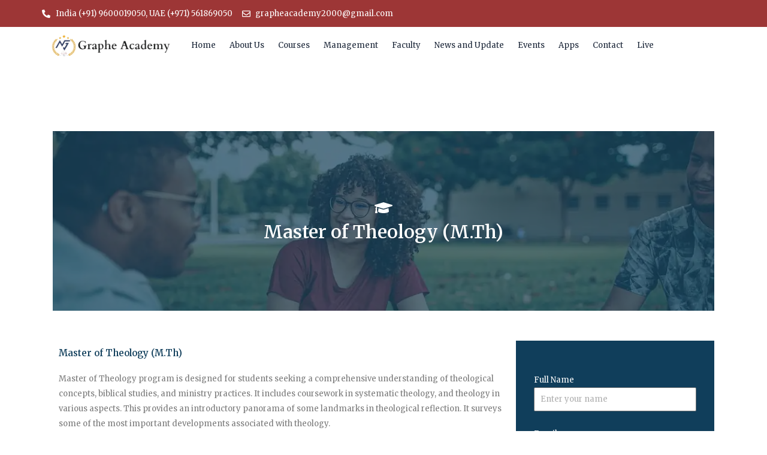

--- FILE ---
content_type: text/css
request_url: https://grapheacademy.com/wp-content/uploads/elementor/css/post-216.css?ver=1729744380
body_size: 3712
content:
.elementor-216 .elementor-element.elementor-element-acafb39 > .elementor-container > .elementor-column > .elementor-widget-wrap{align-content:center;align-items:center;}.elementor-216 .elementor-element.elementor-element-acafb39:not(.elementor-motion-effects-element-type-background), .elementor-216 .elementor-element.elementor-element-acafb39 > .elementor-motion-effects-container > .elementor-motion-effects-layer{background-color:#9D3636;}.elementor-216 .elementor-element.elementor-element-acafb39{transition:background 0.3s, border 0.3s, border-radius 0.3s, box-shadow 0.3s;padding:10px 0px 10px 0px;}.elementor-216 .elementor-element.elementor-element-acafb39 > .elementor-background-overlay{transition:background 0.3s, border-radius 0.3s, opacity 0.3s;}.elementor-216 .elementor-element.elementor-element-5c6c6c8 .elementor-icon-list-icon i{color:var( --e-global-color-astglobalcolor5 );transition:color 0.3s;}.elementor-216 .elementor-element.elementor-element-5c6c6c8 .elementor-icon-list-icon svg{fill:var( --e-global-color-astglobalcolor5 );transition:fill 0.3s;}.elementor-216 .elementor-element.elementor-element-5c6c6c8{--e-icon-list-icon-size:14px;--icon-vertical-offset:0px;}.elementor-216 .elementor-element.elementor-element-5c6c6c8 .elementor-icon-list-item > .elementor-icon-list-text, .elementor-216 .elementor-element.elementor-element-5c6c6c8 .elementor-icon-list-item > a{font-family:"Merriweather", Sans-serif;font-size:13px;font-weight:400;}.elementor-216 .elementor-element.elementor-element-5c6c6c8 .elementor-icon-list-text{color:var( --e-global-color-astglobalcolor5 );transition:color 0.3s;}.elementor-216 .elementor-element.elementor-element-9b9cc73 > .elementor-container > .elementor-column > .elementor-widget-wrap{align-content:center;align-items:center;}.elementor-216 .elementor-element.elementor-element-9eb3c52 .elementor-menu-toggle{margin:0 auto;}.elementor-216 .elementor-element.elementor-element-9eb3c52 .elementor-nav-menu .elementor-item{font-family:"Merriweather", Sans-serif;font-size:13px;font-weight:400;}.elementor-216 .elementor-element.elementor-element-9eb3c52 .elementor-nav-menu--main .elementor-item{color:var( --e-global-color-astglobalcolor2 );fill:var( --e-global-color-astglobalcolor2 );padding-left:11px;padding-right:11px;padding-top:2px;padding-bottom:2px;}.elementor-216 .elementor-element.elementor-element-9eb3c52{--e-nav-menu-horizontal-menu-item-margin:calc( 1px / 2 );width:var( --container-widget-width, 100% );max-width:100%;--container-widget-width:100%;--container-widget-flex-grow:0;align-self:flex-start;}.elementor-216 .elementor-element.elementor-element-9eb3c52 .elementor-nav-menu--main:not(.elementor-nav-menu--layout-horizontal) .elementor-nav-menu > li:not(:last-child){margin-bottom:1px;}@media(max-width:1024px){.elementor-216 .elementor-element.elementor-element-9eb3c52 .elementor-nav-menu .elementor-item{font-size:9px;}.elementor-216 .elementor-element.elementor-element-9eb3c52 .elementor-nav-menu--main .elementor-item{padding-left:10px;padding-right:10px;}}@media(max-width:767px){.elementor-216 .elementor-element.elementor-element-acafb39{padding:10px 0px 10px 10px;}.elementor-216 .elementor-element.elementor-element-9b9bf27{width:80%;}.elementor-216 .elementor-element.elementor-element-50e4f8d{text-align:left;}.elementor-216 .elementor-element.elementor-element-50e4f8d img{width:72%;}.elementor-216 .elementor-element.elementor-element-25a8e17{width:20%;}.elementor-216 .elementor-element.elementor-element-9eb3c52 .elementor-nav-menu .elementor-item{font-size:10px;}}@media(min-width:768px){.elementor-216 .elementor-element.elementor-element-9b9bf27{width:20%;}.elementor-216 .elementor-element.elementor-element-25a8e17{width:80%;}}@media(max-width:1024px) and (min-width:768px){.elementor-216 .elementor-element.elementor-element-3cee958{width:50%;}}

--- FILE ---
content_type: text/css
request_url: https://grapheacademy.com/wp-content/uploads/elementor/css/post-747.css?ver=1729737781
body_size: 10065
content:
.elementor-747 .elementor-element.elementor-element-22c158f > .elementor-container{min-height:300px;}.elementor-747 .elementor-element.elementor-element-22c158f:not(.elementor-motion-effects-element-type-background), .elementor-747 .elementor-element.elementor-element-22c158f > .elementor-motion-effects-container > .elementor-motion-effects-layer{background-color:var( --e-global-color-accent );}.elementor-747 .elementor-element.elementor-element-22c158f{transition:background 0.3s, border 0.3s, border-radius 0.3s, box-shadow 0.3s;}.elementor-747 .elementor-element.elementor-element-22c158f > .elementor-background-overlay{transition:background 0.3s, border-radius 0.3s, opacity 0.3s;}.elementor-747 .elementor-element.elementor-element-2404ef7 img{filter:brightness( 0% ) contrast( 0% ) saturate( 200% ) blur( 0px ) hue-rotate( 0deg );}.elementor-747 .elementor-element.elementor-element-2404ef7{width:var( --container-widget-width, 105.821% );max-width:105.821%;--container-widget-width:105.821%;--container-widget-flex-grow:0;}.elementor-747 .elementor-element.elementor-element-493aa76{color:var( --e-global-color-astglobalcolor5 );font-family:"Merriweather", Sans-serif;font-size:13px;font-weight:300;}.elementor-747 .elementor-element.elementor-element-47a76d6 .elementor-heading-title{color:var( --e-global-color-astglobalcolor5 );font-family:"Merriweather", Sans-serif;font-size:15px;font-weight:600;}.elementor-747 .elementor-element.elementor-element-d295942 .elementor-icon-list-icon i{transition:color 0.3s;}.elementor-747 .elementor-element.elementor-element-d295942 .elementor-icon-list-icon svg{transition:fill 0.3s;}.elementor-747 .elementor-element.elementor-element-d295942{--e-icon-list-icon-size:14px;--icon-vertical-offset:0px;}.elementor-747 .elementor-element.elementor-element-d295942 .elementor-icon-list-item > .elementor-icon-list-text, .elementor-747 .elementor-element.elementor-element-d295942 .elementor-icon-list-item > a{font-family:"Merriweather", Sans-serif;font-size:13px;font-weight:300;}.elementor-747 .elementor-element.elementor-element-d295942 .elementor-icon-list-text{color:var( --e-global-color-astglobalcolor5 );transition:color 0.3s;}.elementor-747 .elementor-element.elementor-element-d295942 .elementor-icon-list-item:hover .elementor-icon-list-text{color:var( --e-global-color-primary );}.elementor-747 .elementor-element.elementor-element-8a5eac4 .elementor-heading-title{color:var( --e-global-color-astglobalcolor5 );font-family:"Merriweather", Sans-serif;font-size:15px;font-weight:600;}.elementor-747 .elementor-element.elementor-element-0ba931a .elementor-icon-list-icon i{transition:color 0.3s;}.elementor-747 .elementor-element.elementor-element-0ba931a .elementor-icon-list-icon svg{transition:fill 0.3s;}.elementor-747 .elementor-element.elementor-element-0ba931a{--e-icon-list-icon-size:14px;--icon-vertical-offset:0px;}.elementor-747 .elementor-element.elementor-element-0ba931a .elementor-icon-list-item > .elementor-icon-list-text, .elementor-747 .elementor-element.elementor-element-0ba931a .elementor-icon-list-item > a{font-family:"Merriweather", Sans-serif;font-size:13px;font-weight:300;}.elementor-747 .elementor-element.elementor-element-0ba931a .elementor-icon-list-text{color:var( --e-global-color-astglobalcolor5 );transition:color 0.3s;}.elementor-747 .elementor-element.elementor-element-0ba931a .elementor-icon-list-item:hover .elementor-icon-list-text{color:var( --e-global-color-primary );}.elementor-747 .elementor-element.elementor-element-151500e .elementor-heading-title{color:var( --e-global-color-astglobalcolor5 );font-family:"Merriweather", Sans-serif;font-size:15px;font-weight:600;}.elementor-747 .elementor-element.elementor-element-f3d5769 .elementor-icon-list-icon i{transition:color 0.3s;}.elementor-747 .elementor-element.elementor-element-f3d5769 .elementor-icon-list-icon svg{transition:fill 0.3s;}.elementor-747 .elementor-element.elementor-element-f3d5769{--e-icon-list-icon-size:14px;--icon-vertical-offset:0px;}.elementor-747 .elementor-element.elementor-element-f3d5769 .elementor-icon-list-item > .elementor-icon-list-text, .elementor-747 .elementor-element.elementor-element-f3d5769 .elementor-icon-list-item > a{font-family:"Merriweather", Sans-serif;font-size:13px;font-weight:300;}.elementor-747 .elementor-element.elementor-element-f3d5769 .elementor-icon-list-text{color:var( --e-global-color-astglobalcolor5 );transition:color 0.3s;}.elementor-747 .elementor-element.elementor-element-f3d5769 .elementor-icon-list-item:hover .elementor-icon-list-text{color:var( --e-global-color-primary );}.elementor-747 .elementor-element.elementor-element-bb8084a .elementor-heading-title{color:var( --e-global-color-astglobalcolor5 );font-family:"Merriweather", Sans-serif;font-size:15px;font-weight:600;}.elementor-747 .elementor-element.elementor-element-767d858{--grid-template-columns:repeat(0, auto);--icon-size:13px;--grid-column-gap:5px;--grid-row-gap:0px;}.elementor-747 .elementor-element.elementor-element-767d858 .elementor-widget-container{text-align:left;}.elementor-747 .elementor-element.elementor-element-767d858 .elementor-social-icon{background-color:var( --e-global-color-astglobalcolor5 );}.elementor-747 .elementor-element.elementor-element-767d858 .elementor-social-icon i{color:var( --e-global-color-primary );}.elementor-747 .elementor-element.elementor-element-767d858 .elementor-social-icon svg{fill:var( --e-global-color-primary );}.elementor-747 .elementor-element.elementor-element-e5a0ff6 .elementor-heading-title{color:var( --e-global-color-astglobalcolor5 );font-family:"Merriweather", Sans-serif;font-size:15px;font-weight:600;}.elementor-747 .elementor-element.elementor-element-e1b2a28{--grid-template-columns:repeat(0, auto);--icon-size:12px;--grid-column-gap:5px;--grid-row-gap:0px;}.elementor-747 .elementor-element.elementor-element-e1b2a28 .elementor-widget-container{text-align:left;}.elementor-747 .elementor-element.elementor-element-e1b2a28 .elementor-social-icon{background-color:var( --e-global-color-astglobalcolor5 );}.elementor-747 .elementor-element.elementor-element-e1b2a28 .elementor-social-icon i{color:var( --e-global-color-primary );}.elementor-747 .elementor-element.elementor-element-e1b2a28 .elementor-social-icon svg{fill:var( --e-global-color-primary );}.elementor-747 .elementor-element.elementor-element-6e0885d:not(.elementor-motion-effects-element-type-background), .elementor-747 .elementor-element.elementor-element-6e0885d > .elementor-motion-effects-container > .elementor-motion-effects-layer{background-color:var( --e-global-color-accent );}.elementor-747 .elementor-element.elementor-element-6e0885d{border-style:solid;border-width:1px 0px 0px 0px;border-color:var( --e-global-color-astglobalcolor5 );transition:background 0.3s, border 0.3s, border-radius 0.3s, box-shadow 0.3s;}.elementor-747 .elementor-element.elementor-element-6e0885d > .elementor-background-overlay{transition:background 0.3s, border-radius 0.3s, opacity 0.3s;}.elementor-747 .elementor-element.elementor-element-c44c214 .elementor-heading-title{color:var( --e-global-color-astglobalcolor5 );font-family:"Merriweather", Sans-serif;font-size:13px;font-weight:300;}.elementor-747 .elementor-element.elementor-element-aab3a2d{text-align:right;}.elementor-747 .elementor-element.elementor-element-aab3a2d .elementor-heading-title{color:var( --e-global-color-astglobalcolor5 );font-family:"Merriweather", Sans-serif;font-size:13px;font-weight:300;}@media(max-width:1024px){.elementor-747 .elementor-element.elementor-element-22c158f > .elementor-container{min-height:250px;}.elementor-747 .elementor-element.elementor-element-47a76d6 .elementor-heading-title{font-size:13px;}.elementor-747 .elementor-element.elementor-element-8a5eac4 .elementor-heading-title{font-size:13px;}.elementor-747 .elementor-element.elementor-element-151500e .elementor-heading-title{font-size:13px;}.elementor-747 .elementor-element.elementor-element-bb8084a .elementor-heading-title{font-size:13px;}.elementor-747 .elementor-element.elementor-element-767d858{--icon-size:10px;}.elementor-747 .elementor-element.elementor-element-e5a0ff6 .elementor-heading-title{font-size:13px;}.elementor-747 .elementor-element.elementor-element-e1b2a28{--icon-size:10px;}}@media(max-width:767px){.elementor-747 .elementor-element.elementor-element-22c158f{padding:10px 10px 10px 10px;}.elementor-747 .elementor-element.elementor-element-759d558{width:50%;}.elementor-747 .elementor-element.elementor-element-47a76d6{text-align:center;}.elementor-747 .elementor-element.elementor-element-5511249{width:50%;}.elementor-747 .elementor-element.elementor-element-8a5eac4{text-align:center;}.elementor-747 .elementor-element.elementor-element-ac832ab{width:50%;}.elementor-747 .elementor-element.elementor-element-151500e{text-align:center;}.elementor-747 .elementor-element.elementor-element-03e8996{width:50%;}.elementor-747 .elementor-element.elementor-element-bb8084a{text-align:center;}.elementor-747 .elementor-element.elementor-element-767d858 .elementor-widget-container{text-align:center;}.elementor-747 .elementor-element.elementor-element-e5a0ff6{text-align:center;}.elementor-747 .elementor-element.elementor-element-e1b2a28 .elementor-widget-container{text-align:center;}.elementor-747 .elementor-element.elementor-element-c44c214{text-align:center;}.elementor-747 .elementor-element.elementor-element-aab3a2d{text-align:center;}}@media(min-width:768px){.elementor-747 .elementor-element.elementor-element-c672f8d{width:30%;}.elementor-747 .elementor-element.elementor-element-759d558{width:17.5%;}.elementor-747 .elementor-element.elementor-element-5511249{width:17.5%;}.elementor-747 .elementor-element.elementor-element-ac832ab{width:14.753%;}.elementor-747 .elementor-element.elementor-element-03e8996{width:17.5%;}}@media(max-width:1024px) and (min-width:768px){.elementor-747 .elementor-element.elementor-element-c672f8d{width:32%;}.elementor-747 .elementor-element.elementor-element-759d558{width:13%;}.elementor-747 .elementor-element.elementor-element-5511249{width:15%;}.elementor-747 .elementor-element.elementor-element-ac832ab{width:20%;}.elementor-747 .elementor-element.elementor-element-03e8996{width:20%;}}

--- FILE ---
content_type: text/css
request_url: https://grapheacademy.com/wp-content/uploads/elementor/css/post-1406.css?ver=1745572863
body_size: 11191
content:
.elementor-1406 .elementor-element.elementor-element-f16e95f > .elementor-container{min-height:300px;}.elementor-1406 .elementor-element.elementor-element-f16e95f > .elementor-container > .elementor-column > .elementor-widget-wrap{align-content:flex-end;align-items:flex-end;}.elementor-1406 .elementor-element.elementor-element-f16e95f:not(.elementor-motion-effects-element-type-background), .elementor-1406 .elementor-element.elementor-element-f16e95f > .elementor-motion-effects-container > .elementor-motion-effects-layer{background-color:var( --e-global-color-accent );background-image:url("https://grapheacademy.com/wp-content/uploads/2023/11/graphe-academy-Slider-3.webp");background-repeat:no-repeat;background-size:cover;}.elementor-1406 .elementor-element.elementor-element-f16e95f > .elementor-background-overlay{background-color:#103E5B;opacity:0.7;transition:background 0.3s, border-radius 0.3s, opacity 0.3s;}.elementor-1406 .elementor-element.elementor-element-f16e95f{transition:background 0.3s, border 0.3s, border-radius 0.3s, box-shadow 0.3s;}.elementor-1406 .elementor-element.elementor-element-a630515{--icon-box-icon-margin:0px;}.elementor-1406 .elementor-element.elementor-element-a630515.elementor-view-stacked .elementor-icon{background-color:var( --e-global-color-astglobalcolor5 );}.elementor-1406 .elementor-element.elementor-element-a630515.elementor-view-framed .elementor-icon, .elementor-1406 .elementor-element.elementor-element-a630515.elementor-view-default .elementor-icon{fill:var( --e-global-color-astglobalcolor5 );color:var( --e-global-color-astglobalcolor5 );border-color:var( --e-global-color-astglobalcolor5 );}.elementor-1406 .elementor-element.elementor-element-a630515 .elementor-icon{font-size:30px;}.elementor-1406 .elementor-element.elementor-element-a630515 .elementor-icon-box-title{color:var( --e-global-color-astglobalcolor5 );}.elementor-1406 .elementor-element.elementor-element-a630515 .elementor-icon-box-title, .elementor-1406 .elementor-element.elementor-element-a630515 .elementor-icon-box-title a{font-family:"Merriweather", Sans-serif;font-size:30px;font-weight:600;}.elementor-1406 .elementor-element.elementor-element-3a0452f{padding:50px 0px 50px 0px;}.elementor-1406 .elementor-element.elementor-element-da87575 .elementor-heading-title{font-family:"Merriweather", Sans-serif;font-size:15px;font-weight:600;}.elementor-1406 .elementor-element.elementor-element-3ddc6b5{font-family:"Merriweather", Sans-serif;font-size:13px;font-weight:400;}.elementor-1406 .elementor-element.elementor-element-cbdae05 .elementor-icon-list-icon i{color:var( --e-global-color-accent );transition:color 0.3s;}.elementor-1406 .elementor-element.elementor-element-cbdae05 .elementor-icon-list-icon svg{fill:var( --e-global-color-accent );transition:fill 0.3s;}.elementor-1406 .elementor-element.elementor-element-cbdae05{--e-icon-list-icon-size:14px;--icon-vertical-offset:0px;}.elementor-1406 .elementor-element.elementor-element-cbdae05 .elementor-icon-list-item > .elementor-icon-list-text, .elementor-1406 .elementor-element.elementor-element-cbdae05 .elementor-icon-list-item > a{font-family:"Merriweather", Sans-serif;font-size:13px;font-weight:600;}.elementor-1406 .elementor-element.elementor-element-cbdae05 .elementor-icon-list-text{color:var( --e-global-color-primary );transition:color 0.3s;}.elementor-1406 .elementor-element.elementor-element-e2b147e .elementor-button-content-wrapper{flex-direction:row-reverse;}.elementor-1406 .elementor-element.elementor-element-e2b147e .elementor-button{font-family:"Merriweather", Sans-serif;font-size:15px;font-weight:500;border-radius:0px 0px 0px 0px;}.elementor-1406 .elementor-element.elementor-element-906488c .elementor-button-content-wrapper{flex-direction:row;}.elementor-1406 .elementor-element.elementor-element-906488c .elementor-button{font-family:"Merriweather", Sans-serif;font-size:13px;font-weight:500;background-color:var( --e-global-color-accent );}.elementor-1406 .elementor-element.elementor-element-906488c > .elementor-widget-container{padding:30px 0px 0px 0px;}.elementor-bc-flex-widget .elementor-1406 .elementor-element.elementor-element-3a4c98c.elementor-column .elementor-widget-wrap{align-items:center;}.elementor-1406 .elementor-element.elementor-element-3a4c98c.elementor-column.elementor-element[data-element_type="column"] > .elementor-widget-wrap.elementor-element-populated{align-content:center;align-items:center;}.elementor-1406 .elementor-element.elementor-element-3a4c98c:not(.elementor-motion-effects-element-type-background) > .elementor-widget-wrap, .elementor-1406 .elementor-element.elementor-element-3a4c98c > .elementor-widget-wrap > .elementor-motion-effects-container > .elementor-motion-effects-layer{background-color:var( --e-global-color-primary );}.elementor-1406 .elementor-element.elementor-element-3a4c98c > .elementor-element-populated{transition:background 0.3s, border 0.3s, border-radius 0.3s, box-shadow 0.3s;padding:30px 30px 30px 30px;}.elementor-1406 .elementor-element.elementor-element-3a4c98c > .elementor-element-populated > .elementor-background-overlay{transition:background 0.3s, border-radius 0.3s, opacity 0.3s;}.elementor-1406 .elementor-element.elementor-element-b7b8363 .elementor-field-group{padding-right:calc( 10px/2 );padding-left:calc( 10px/2 );margin-bottom:25px;}.elementor-1406 .elementor-element.elementor-element-b7b8363 .elementor-form-fields-wrapper{margin-left:calc( -10px/2 );margin-right:calc( -10px/2 );margin-bottom:-25px;}.elementor-1406 .elementor-element.elementor-element-b7b8363 .elementor-field-group.recaptcha_v3-bottomleft, .elementor-1406 .elementor-element.elementor-element-b7b8363 .elementor-field-group.recaptcha_v3-bottomright{margin-bottom:0;}body.rtl .elementor-1406 .elementor-element.elementor-element-b7b8363 .elementor-labels-inline .elementor-field-group > label{padding-left:0px;}body:not(.rtl) .elementor-1406 .elementor-element.elementor-element-b7b8363 .elementor-labels-inline .elementor-field-group > label{padding-right:0px;}body .elementor-1406 .elementor-element.elementor-element-b7b8363 .elementor-labels-above .elementor-field-group > label{padding-bottom:0px;}.elementor-1406 .elementor-element.elementor-element-b7b8363 .elementor-field-group > label, .elementor-1406 .elementor-element.elementor-element-b7b8363 .elementor-field-subgroup label{color:#FFFFFF;}.elementor-1406 .elementor-element.elementor-element-b7b8363 .elementor-field-group > label{font-family:"Merriweather", Sans-serif;font-size:13px;font-weight:400;}.elementor-1406 .elementor-element.elementor-element-b7b8363 .elementor-field-type-html{padding-bottom:0px;color:#7A7A7A;font-family:"Merriweather", Sans-serif;font-size:13px;font-weight:400;}.elementor-1406 .elementor-element.elementor-element-b7b8363 .elementor-field-group .elementor-field, .elementor-1406 .elementor-element.elementor-element-b7b8363 .elementor-field-subgroup label{font-family:"Merriweather", Sans-serif;font-size:13px;font-weight:400;}.elementor-1406 .elementor-element.elementor-element-b7b8363 .elementor-field-group:not(.elementor-field-type-upload) .elementor-field:not(.elementor-select-wrapper){background-color:#ffffff;border-color:#7A7A7A;}.elementor-1406 .elementor-element.elementor-element-b7b8363 .elementor-field-group .elementor-select-wrapper select{background-color:#ffffff;border-color:#7A7A7A;}.elementor-1406 .elementor-element.elementor-element-b7b8363 .elementor-field-group .elementor-select-wrapper::before{color:#7A7A7A;}.elementor-1406 .elementor-element.elementor-element-b7b8363 .elementor-button{font-family:"Merriweather", Sans-serif;font-weight:500;}.elementor-1406 .elementor-element.elementor-element-b7b8363 .e-form__buttons__wrapper__button-next{background-color:var( --e-global-color-accent );color:#ffffff;}.elementor-1406 .elementor-element.elementor-element-b7b8363 .elementor-button[type="submit"]{background-color:var( --e-global-color-accent );color:#ffffff;}.elementor-1406 .elementor-element.elementor-element-b7b8363 .elementor-button[type="submit"] svg *{fill:#ffffff;}.elementor-1406 .elementor-element.elementor-element-b7b8363 .e-form__buttons__wrapper__button-previous{background-color:var( --e-global-color-accent );color:#ffffff;}.elementor-1406 .elementor-element.elementor-element-b7b8363 .e-form__buttons__wrapper__button-next:hover{color:#ffffff;}.elementor-1406 .elementor-element.elementor-element-b7b8363 .elementor-button[type="submit"]:hover{color:#ffffff;}.elementor-1406 .elementor-element.elementor-element-b7b8363 .elementor-button[type="submit"]:hover svg *{fill:#ffffff;}.elementor-1406 .elementor-element.elementor-element-b7b8363 .e-form__buttons__wrapper__button-previous:hover{color:#ffffff;}.elementor-1406 .elementor-element.elementor-element-b7b8363 .elementor-message.elementor-message-success{color:var( --e-global-color-astglobalcolor5 );}.elementor-1406 .elementor-element.elementor-element-b7b8363 .elementor-message.elementor-message-danger{color:var( --e-global-color-astglobalcolor5 );}.elementor-1406 .elementor-element.elementor-element-b7b8363{--e-form-steps-indicators-spacing:20px;--e-form-steps-indicator-padding:30px;--e-form-steps-indicator-inactive-secondary-color:#ffffff;--e-form-steps-indicator-active-secondary-color:#ffffff;--e-form-steps-indicator-completed-secondary-color:#ffffff;--e-form-steps-divider-width:1px;--e-form-steps-divider-gap:10px;}.elementor-1406 .elementor-element.elementor-element-236b5fe .elementor-icon-list-icon i{transition:color 0.3s;}.elementor-1406 .elementor-element.elementor-element-236b5fe .elementor-icon-list-icon svg{transition:fill 0.3s;}.elementor-1406 .elementor-element.elementor-element-236b5fe{--e-icon-list-icon-size:14px;--icon-vertical-offset:0px;}.elementor-1406 .elementor-element.elementor-element-236b5fe .elementor-icon-list-text{transition:color 0.3s;}@media(max-width:1024px){.elementor-1406 .elementor-element.elementor-element-f16e95f > .elementor-container{min-height:200px;}.elementor-1406 .elementor-element.elementor-element-4a89b3f > .elementor-element-populated{padding:20px 20px 20px 20px;}.elementor-1406 .elementor-element.elementor-element-3a4c98c > .elementor-element-populated{padding:20px 20px 20px 20px;}}@media(max-width:767px){.elementor-1406 .elementor-element.elementor-element-f16e95f > .elementor-container{min-height:200px;}.elementor-1406 .elementor-element.elementor-element-a630515 .elementor-icon-box-title, .elementor-1406 .elementor-element.elementor-element-a630515 .elementor-icon-box-title a{font-size:25px;}.elementor-1406 .elementor-element.elementor-element-3a0452f{padding:0px 0px 100px 0px;}.elementor-1406 .elementor-element.elementor-element-4a89b3f > .elementor-element-populated{padding:50px 20px 50px 20px;}.elementor-1406 .elementor-element.elementor-element-906488c .elementor-button{font-size:13px;}.elementor-1406 .elementor-element.elementor-element-b7b8363 .elementor-button{font-size:13px;letter-spacing:1px;}}@media(min-width:768px){.elementor-1406 .elementor-element.elementor-element-4a89b3f{width:70%;}.elementor-1406 .elementor-element.elementor-element-3a4c98c{width:30%;}}@media(max-width:1024px) and (min-width:768px){.elementor-1406 .elementor-element.elementor-element-4a89b3f{width:60%;}.elementor-1406 .elementor-element.elementor-element-3a4c98c{width:40%;}}

--- FILE ---
content_type: text/css
request_url: https://grapheacademy.com/wp-content/uploads/elementor/css/post-1076.css?ver=1745523151
body_size: 4972
content:
.elementor-1076 .elementor-element.elementor-element-a60fea1 > .elementor-container{min-height:400px;}.elementor-1076 .elementor-element.elementor-element-a60fea1{padding:50px 50px 50px 50px;}.elementor-1076 .elementor-element.elementor-element-2d8eb21{text-align:center;}.elementor-1076 .elementor-element.elementor-element-2d8eb21 .elementor-heading-title{color:var( --e-global-color-primary );font-family:"Merriweather", Sans-serif;font-size:13px;font-weight:400;}.elementor-1076 .elementor-element.elementor-element-b0cf4f3 .elementor-field-group{padding-right:calc( 10px/2 );padding-left:calc( 10px/2 );margin-bottom:15px;}.elementor-1076 .elementor-element.elementor-element-b0cf4f3 .elementor-form-fields-wrapper{margin-left:calc( -10px/2 );margin-right:calc( -10px/2 );margin-bottom:-15px;}.elementor-1076 .elementor-element.elementor-element-b0cf4f3 .elementor-field-group.recaptcha_v3-bottomleft, .elementor-1076 .elementor-element.elementor-element-b0cf4f3 .elementor-field-group.recaptcha_v3-bottomright{margin-bottom:0;}body.rtl .elementor-1076 .elementor-element.elementor-element-b0cf4f3 .elementor-labels-inline .elementor-field-group > label{padding-left:0px;}body:not(.rtl) .elementor-1076 .elementor-element.elementor-element-b0cf4f3 .elementor-labels-inline .elementor-field-group > label{padding-right:0px;}body .elementor-1076 .elementor-element.elementor-element-b0cf4f3 .elementor-labels-above .elementor-field-group > label{padding-bottom:0px;}.elementor-1076 .elementor-element.elementor-element-b0cf4f3 .elementor-field-group > label{font-family:"Merriweather", Sans-serif;font-size:13px;font-weight:400;}.elementor-1076 .elementor-element.elementor-element-b0cf4f3 .elementor-field-type-html{padding-bottom:0px;font-family:"Merriweather", Sans-serif;font-size:13px;font-weight:400;}.elementor-1076 .elementor-element.elementor-element-b0cf4f3 .elementor-field-group .elementor-field, .elementor-1076 .elementor-element.elementor-element-b0cf4f3 .elementor-field-subgroup label{font-family:"Merriweather", Sans-serif;font-size:13px;font-weight:400;}.elementor-1076 .elementor-element.elementor-element-b0cf4f3 .elementor-field-group:not(.elementor-field-type-upload) .elementor-field:not(.elementor-select-wrapper){background-color:#ffffff;border-color:var( --e-global-color-astglobalcolor6 );border-width:2px 2px 2px 2px;}.elementor-1076 .elementor-element.elementor-element-b0cf4f3 .elementor-field-group .elementor-select-wrapper select{background-color:#ffffff;border-color:var( --e-global-color-astglobalcolor6 );border-width:2px 2px 2px 2px;}.elementor-1076 .elementor-element.elementor-element-b0cf4f3 .elementor-field-group .elementor-select-wrapper::before{color:var( --e-global-color-astglobalcolor6 );}.elementor-1076 .elementor-element.elementor-element-b0cf4f3 .elementor-button{font-family:"Merriweather", Sans-serif;font-size:15px;font-weight:500;}.elementor-1076 .elementor-element.elementor-element-b0cf4f3 .e-form__buttons__wrapper__button-next{background-color:var( --e-global-color-accent );color:#ffffff;}.elementor-1076 .elementor-element.elementor-element-b0cf4f3 .elementor-button[type="submit"]{background-color:var( --e-global-color-accent );color:#ffffff;}.elementor-1076 .elementor-element.elementor-element-b0cf4f3 .elementor-button[type="submit"] svg *{fill:#ffffff;}.elementor-1076 .elementor-element.elementor-element-b0cf4f3 .e-form__buttons__wrapper__button-previous{color:#ffffff;}.elementor-1076 .elementor-element.elementor-element-b0cf4f3 .e-form__buttons__wrapper__button-next:hover{color:#ffffff;}.elementor-1076 .elementor-element.elementor-element-b0cf4f3 .elementor-button[type="submit"]:hover{color:#ffffff;}.elementor-1076 .elementor-element.elementor-element-b0cf4f3 .elementor-button[type="submit"]:hover svg *{fill:#ffffff;}.elementor-1076 .elementor-element.elementor-element-b0cf4f3 .e-form__buttons__wrapper__button-previous:hover{color:#ffffff;}.elementor-1076 .elementor-element.elementor-element-b0cf4f3 .elementor-message{font-family:"Merriweather", Sans-serif;font-weight:400;}.elementor-1076 .elementor-element.elementor-element-b0cf4f3{--e-form-steps-indicators-spacing:20px;--e-form-steps-indicator-padding:30px;--e-form-steps-indicator-inactive-secondary-color:#ffffff;--e-form-steps-indicator-active-secondary-color:#ffffff;--e-form-steps-indicator-completed-secondary-color:#ffffff;--e-form-steps-divider-width:1px;--e-form-steps-divider-gap:10px;}#elementor-popup-modal-1076 .dialog-message{width:640px;height:auto;}#elementor-popup-modal-1076{justify-content:center;align-items:center;pointer-events:all;background-color:rgba(0,0,0,.8);}#elementor-popup-modal-1076 .dialog-close-button{display:flex;}#elementor-popup-modal-1076 .dialog-widget-content{box-shadow:2px 8px 23px 3px rgba(0,0,0,0.2);}@media(max-width:767px){.elementor-1076 .elementor-element.elementor-element-a60fea1{padding:30px 30px 30px 30px;}.elementor-1076 .elementor-element.elementor-element-b0cf4f3 .elementor-button{font-size:13px;}.elementor-1076 .elementor-element.elementor-element-b0cf4f3 .elementor-message{font-size:13px;}}